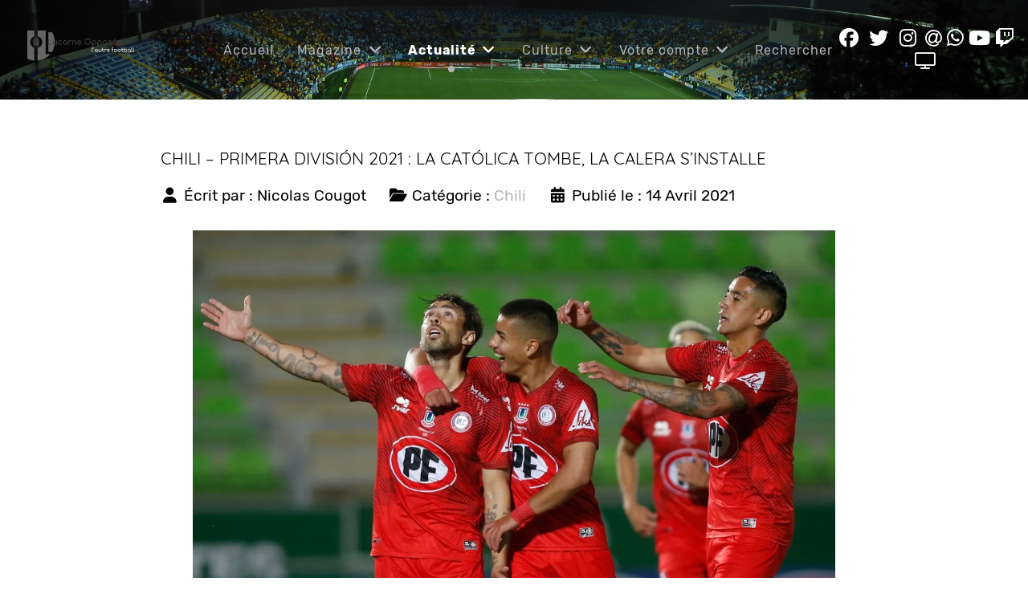

--- FILE ---
content_type: text/html; charset=utf-8
request_url: https://www.lucarne-opposee.fr/index.php/actualite/amerique-du-sud/chili/8397-chili-primera-division-2021-la-catolica-tombe-la-calera-s-installe
body_size: 14900
content:
<!DOCTYPE html>
<html lang="fr-FR" dir="ltr">
        
<head>
    
            <meta name="viewport" content="width=device-width, initial-scale=1.0">
        <meta http-equiv="X-UA-Compatible" content="IE=edge" />
        

        
            
         <meta charset="utf-8">
	<meta name="twitter:card" content="summary_large_image">
	<meta name="twitter:site" content="LucarneOpposee">
	<meta name="twitter:creator" content="LucarneOpposee">
	<meta name="og:title" content="Chili – Primera División 2021 : La Católica tombe, La Calera s’installe">
	<meta name="twitter:title" content="Chili – Primera División 2021 : La Católica tombe, La Calera s’installe">
	<meta name="og:type" content="article">
	<meta name="og:image" content="https://www.lucarne-opposee.fr/images/stories/news/14-04-21/mago.jpg">
	<meta name="twitter:image" content="https://www.lucarne-opposee.fr/images/stories/news/14-04-21/mago.jpg">
	<meta name="og:url" content="https://www.lucarne-opposee.fr/index.php/actualite/amerique-du-sud/chili/8397-chili-primera-division-2021-la-catolica-tombe-la-calera-s-installe">
	<meta name="og:site_name" content="Lucarne Opposée">
	<meta name="og:description" content="Après plus d’un an passé sur son fauteuil de leader, l’Universidad Católica est contrainte de le céder pour au moins une semaine. Pendant ce temps, la première énorme polémique de la saison frappe la U.">
	<meta name="twitter:description" content="Après plus d’un an passé sur son fauteuil de leader, l’Universidad Católica est contrainte de le céder pour au moins une semaine. Pendant ce temps, la première énorme polémique de la saison frappe la U.">
	<meta name="fb:app_id" content="181735910850">
	<meta name="author" content="Nicolas Cougot">
	<meta name="description" content="Après plus d’un an passé sur son fauteuil de leader, l’Universidad Católica est contrainte de le céder pour au moins une semaine. Pendant ce temps, la première énorme polémique de la saison frappe la U.">
	<meta name="generator" content="Joomla! - Open Source Content Management">
	<title>Lucarne Opposée - Chili – Primera División 2021 : La Católica tombe, La Calera s’installe</title>
	<link href="/favicon.ico" rel="icon" type="image/vnd.microsoft.icon">

    <link href="/media/vendor/fontawesome-free/css/fontawesome.min.css?6.7.2" rel="stylesheet">
	<link href="/plugins/content/authorinfobox/src/Assets/Css/authorinfobox.min.css" rel="stylesheet">
	<link href="/media/plg_content_osembed/css/osembed.css?5337810b0c500ace9c4cd745f4b8bcf5" rel="stylesheet">
	<link href="/media/com_hikashop/css/hikashop.css?v=620" rel="stylesheet">
	<link href="/media/gantry5/engines/nucleus/css-compiled/nucleus.css" rel="stylesheet">
	<link href="/templates/rt_manticore/custom/css-compiled/manticore_16.css" rel="stylesheet">
	<link href="/media/gantry5/engines/nucleus/css-compiled/bootstrap5.css" rel="stylesheet">
	<link href="/media/system/css/joomla-fontawesome.min.css" rel="stylesheet">
	<link href="/media/plg_system_debug/css/debug.css" rel="stylesheet">
	<link href="/media/gantry5/assets/css/font-awesome.min.css" rel="stylesheet">
	<link href="/templates/rt_manticore/custom/css-compiled/manticore-joomla_16.css" rel="stylesheet">
	<link href="/templates/rt_manticore/custom/css-compiled/custom_16.css" rel="stylesheet">
	<link href="/media/com_hikashop/css/notify-metro.css?v=620" rel="stylesheet">
	<style>.author_infobox_image_profile{width:15%;} .author_infobox_image_profile img{width:100%;}</style>

    <script type="application/json" class="joomla-script-options new">{"system.paths":{"root":"","rootFull":"https:\/\/www.lucarne-opposee.fr\/","base":"","baseFull":"https:\/\/www.lucarne-opposee.fr\/"},"csrf.token":"7712cacedc5c2ee5c8797e4e447d855f"}</script>
	<script src="/media/system/js/core.min.js?a3d8f8"></script>
	<script src="/media/vendor/jquery/js/jquery.min.js?3.7.1"></script>
	<script src="/media/legacy/js/jquery-noconflict.min.js?504da4"></script>
	<script src="/media/plg_content_osembed/js/osembed.min.js?5337810b0c500ace9c4cd745f4b8bcf5"></script>
	<script src="/media/com_hikashop/js/hikashop.js?v=620"></script>
	<script src="https://code.jquery.com/ui/1.11.4/jquery-ui.min.js"></script>
	<script src="/media/com_hikashop/js/notify.min.js?v=620"></script>
	<script src="/plugins/hikashop/cartnotify/media/notify.js"></script>
	<script type="application/ld+json">{"@context":"https://schema.org","@graph":[{"@type":"Organization","@id":"https://www.lucarne-opposee.fr/#/schema/Organization/base","name":"Lucarne Opposée","url":"https://www.lucarne-opposee.fr/"},{"@type":"WebSite","@id":"https://www.lucarne-opposee.fr/#/schema/WebSite/base","url":"https://www.lucarne-opposee.fr/","name":"Lucarne Opposée","publisher":{"@id":"https://www.lucarne-opposee.fr/#/schema/Organization/base"}},{"@type":"WebPage","@id":"https://www.lucarne-opposee.fr/#/schema/WebPage/base","url":"https://www.lucarne-opposee.fr/index.php/actualite/amerique-du-sud/chili/8397-chili-primera-division-2021-la-catolica-tombe-la-calera-s-installe","name":"Lucarne Opposée - Chili – Primera División 2021 : La Católica tombe, La Calera s’installe","description":"Après plus d’un an passé sur son fauteuil de leader, l’Universidad Católica est contrainte de le céder pour au moins une semaine. Pendant ce temps, la première énorme polémique de la saison frappe la U.","isPartOf":{"@id":"https://www.lucarne-opposee.fr/#/schema/WebSite/base"},"about":{"@id":"https://www.lucarne-opposee.fr/#/schema/Organization/base"},"inLanguage":"fr-FR"},{"@type":"Article","@id":"https://www.lucarne-opposee.fr/#/schema/com_content/article/8397","name":"Chili – Primera División 2021 : La Católica tombe, La Calera s’installe","headline":"Chili – Primera División 2021 : La Católica tombe, La Calera s’installe","inLanguage":"fr-FR","author":{"@type":"Person","name":"Nicolas Cougot"},"thumbnailUrl":"images/stories/news/14-04-21/mago.jpg","image":"images/stories/news/14-04-21/mago.jpg","articleSection":"Chili","dateCreated":"2021-04-14T15:52:31+00:00","isPartOf":{"@id":"https://www.lucarne-opposee.fr/#/schema/WebPage/base"}}]}</script>
	<script>
jQuery.notify.defaults({"arrowShow":false,"globalPosition":"top right","elementPosition":"top right","clickToHide":true,"autoHideDelay":5000,"autoHide":true});
window.cartNotifyParams = {"reference":"global","img_url":"\/media\/com_hikashop\/images\/icons\/icon-32-newproduct.png","redirect_url":"","redirect_delay":4000,"hide_delay":5000,"title":"Produit ajout\u00e9 au panier","text":"Produit ajout\u00e9 avec succ\u00e8s au panier","wishlist_title":"Produit ajout\u00e9 \u00e0 la liste de souhaits","wishlist_text":"Le produit a \u00e9t\u00e9 ajout\u00e9 \u00e0 la liste de souhaits","list_title":"Produits ajout\u00e9s au panier","list_text":"Produits ajout\u00e9s au panier avec succ\u00e8s","list_wishlist_title":"Produits ajout\u00e9s \u00e0 la liste de souhaits","list_wishlist_text":"Produits ajout\u00e9s \u00e0 la liste de souhaits avec succ\u00e8s","err_title":"Ajout du produit au panier impossible","err_text":"Ajout du produit au panier impossible","err_wishlist_title":"Ajout du produit \u00e0 la liste de souhaits impossible","err_wishlist_text":"Ajout du produit \u00e0 la liste de souhaits impossible"};
</script>

    
                

<!-- BEGIN Advanced Google Analytics - http://deconf.com/advanced-google-analytics-joomla/ -->

<script async src="https://www.googletagmanager.com/gtag/js?id=G-J08N12Y1JR"></script>
<script>
  window.dataLayer = window.dataLayer || [];
  function gtag(){dataLayer.push(arguments);}
  gtag('js', new Date());
  gtag('config', 'G-J08N12Y1JR', {
  'custom_map': {'dimension1':'aiwp_dim_1','dimension2':'aiwp_dim_2','dimension3':'aiwp_dim_3'}
  });
  gtag('event', 'aiwp_dimensions', {'aiwp_dim_1':'Nicolas Cougot','aiwp_dim_2':'Chili','aiwp_dim_3':'2021'});

  if (window.performance) {
    var timeSincePageLoad = Math.round(performance.now());
    gtag('event', 'timing_complete', {
      'name': 'load',
      'value': timeSincePageLoad,
      'event_category': 'JS Dependencies'
    });
  }
</script>
<!-- END Advanced Google Analytics -->


</head>

    <body class="gantry site com_content view-article layout-blog no-task dir-ltr itemid-674 outline-16 g-offcanvas-left g-default g-style-preset1">
        
                    

        <div id="g-offcanvas"  data-g-offcanvas-swipe="0" data-g-offcanvas-css3="1">
                        <div class="g-grid">                        

        <div class="g-block size-100">
             <div id="mobile-menu-2576-particle" class="g-content g-particle">            <div id="g-mobilemenu-container" data-g-menu-breakpoint="51rem"></div>
            </div>
        </div>
            </div>
    </div>
        <div id="g-page-surround">
            <div class="g-offcanvas-hide g-offcanvas-toggle" role="navigation" data-offcanvas-toggle aria-controls="g-offcanvas" aria-expanded="false"><i class="fa fa-fw fa-bars"></i></div>                        

                                
                <section id="g-top">
                <div class="g-container">                                <div class="g-grid">                        

        <div class="g-block size-100">
             <div class="g-system-messages">
                                            <div id="system-message-container">
    </div>

            
    </div>
        </div>
            </div>
            </div>
        
    </section>
        
                <section id="g-navigation">
                                        <div class="g-grid">                        

        <div class="g-block size-20">
             <div id="logo-2704-particle" class="g-content g-particle">            <a href="/" class="g-logo g-logo-manticore" target="_self" title="" rel="home">
    
            <img src="/images/logo2020.png" alt="" />
    
            </a>
            </div>
        </div>
                    

        <div class="g-block size-60 center nopaddingleft nopaddingright">
             <div id="menu-2872-particle" class="g-content g-particle">            <nav class="g-main-nav" data-g-hover-expand="true">
        <ul class="g-toplevel">
                                                                                                                
        
                
        
                
        
        <li class="g-menu-item g-menu-item-type-component g-menu-item-1722 g-standard  ">
                            <a class="g-menu-item-container" href="/index.php">
                                                                <span class="g-menu-item-content">
                                    <span class="g-menu-item-title">Accueil</span>
            
                    </span>
                                                </a>
                                </li>
    
                                                                                                
        
                
        
                
        
        <li class="g-menu-item g-menu-item-type-component g-menu-item-816 g-parent g-standard g-menu-item-link-parent ">
                            <a class="g-menu-item-container" href="/index.php/hikashop-menu-for-products-listing">
                                                                <span class="g-menu-item-content">
                                    <span class="g-menu-item-title">Magazine</span>
            
                    </span>
                    <span class="g-menu-parent-indicator" data-g-menuparent=""></span>                            </a>
                                                                            <ul class="g-dropdown g-inactive g-fade g-dropdown-right">
            <li class="g-dropdown-column">
                        <div class="g-grid">
                        <div class="g-block size-100">
            <ul class="g-sublevel">
                <li class="g-level-1 g-go-back">
                    <a class="g-menu-item-container" href="#" data-g-menuparent=""><span>Back</span></a>
                </li>
                                                                                                                    
        
                
        
                
        
        <li class="g-menu-item g-menu-item-type-component g-menu-item-1254  ">
                            <a class="g-menu-item-container" href="/index.php/hikashop-menu-for-products-listing/les-magazines">
                                                                <span class="g-menu-item-content">
                                    <span class="g-menu-item-title">Les magazines</span>
            
                    </span>
                                                </a>
                                </li>
    
                                                                                                
        
                
        
                
        
        <li class="g-menu-item g-menu-item-type-component g-menu-item-829  ">
                            <a class="g-menu-item-container" href="/index.php/hikashop-menu-for-products-listing/panier/checkout">
                                                                <span class="g-menu-item-content">
                                    <span class="g-menu-item-title">Panier</span>
            
                    </span>
                                                </a>
                                </li>
    
                                                                                                
        
                
        
                
        
        <li class="g-menu-item g-menu-item-type-component g-menu-item-830  ">
                            <a class="g-menu-item-container" href="/index.php/hikashop-menu-for-products-listing/mes-achats">
                                                                <span class="g-menu-item-content">
                                    <span class="g-menu-item-title">Mes achats</span>
            
                    </span>
                                                </a>
                                </li>
    
                                                                                                
        
                
        
                
        
        <li class="g-menu-item g-menu-item-type-component g-menu-item-832  ">
                            <a class="g-menu-item-container" href="/index.php/hikashop-menu-for-products-listing/espace-telechargement">
                                                                <span class="g-menu-item-content">
                                    <span class="g-menu-item-title">Espace client</span>
            
                    </span>
                                                </a>
                                </li>
    
    
            </ul>
        </div>
            </div>

            </li>
        </ul>
            </li>
    
                                                                                                
        
                
        
                
        
        <li class="g-menu-item g-menu-item-type-url g-menu-item-663 g-parent active g-standard g-menu-item-link-parent ">
                            <a class="g-menu-item-container" href="#">
                                                                <span class="g-menu-item-content">
                                    <span class="g-menu-item-title">Actualité</span>
            
                    </span>
                    <span class="g-menu-parent-indicator" data-g-menuparent=""></span>                            </a>
                                                                            <ul class="g-dropdown g-inactive g-fade g-dropdown-right">
            <li class="g-dropdown-column">
                        <div class="g-grid">
                        <div class="g-block size-100">
            <ul class="g-sublevel">
                <li class="g-level-1 g-go-back">
                    <a class="g-menu-item-container" href="#" data-g-menuparent=""><span>Back</span></a>
                </li>
                                                                                                                    
        
                
        
                
        
        <li class="g-menu-item g-menu-item-type-component g-menu-item-729  ">
                            <a class="g-menu-item-container" href="/index.php/actualite/exp">
                                                                <span class="g-menu-item-content">
                                    <span class="g-menu-item-title">Express</span>
            
                    </span>
                                                </a>
                                </li>
    
                                                                                                
        
                
        
                
        
        <li class="g-menu-item g-menu-item-type-component g-menu-item-685 g-parent g-menu-item-link-parent ">
                            <a class="g-menu-item-container" href="/index.php/actualite/afrique">
                                                                <span class="g-menu-item-content">
                                    <span class="g-menu-item-title">Afrique</span>
            
                    </span>
                    <span class="g-menu-parent-indicator" data-g-menuparent=""></span>                            </a>
                                                                            <ul class="g-dropdown g-inactive g-fade g-dropdown-right">
            <li class="g-dropdown-column">
                        <div class="g-grid">
                        <div class="g-block size-100">
            <ul class="g-sublevel">
                <li class="g-level-2 g-go-back">
                    <a class="g-menu-item-container" href="#" data-g-menuparent=""><span>Back</span></a>
                </li>
                                                                                                                    
        
                
        
                
        
        <li class="g-menu-item g-menu-item-type-component g-menu-item-995  ">
                            <a class="g-menu-item-container" href="/index.php/actualite/afrique/can-2019">
                                                                <span class="g-menu-item-content">
                                    <span class="g-menu-item-title">CAN 2019</span>
            
                    </span>
                                                </a>
                                </li>
    
                                                                                                
        
                
        
                
        
        <li class="g-menu-item g-menu-item-type-component g-menu-item-1516  ">
                            <a class="g-menu-item-container" href="/index.php/actualite/afrique/can-2021">
                                                                <span class="g-menu-item-content">
                                    <span class="g-menu-item-title">CAN 2021</span>
            
                    </span>
                                                </a>
                                </li>
    
                                                                                                
        
                
        
                
        
        <li class="g-menu-item g-menu-item-type-component g-menu-item-2123  ">
                            <a class="g-menu-item-container" href="/index.php/actualite/afrique/can-2023">
                                                                <span class="g-menu-item-content">
                                    <span class="g-menu-item-title">CAN 2023</span>
            
                    </span>
                                                </a>
                                </li>
    
                                                                                                
        
                
        
                
        
        <li class="g-menu-item g-menu-item-type-heading g-menu-item-2124 g-parent  ">
                            <div class="g-menu-item-container" data-g-menuparent="">                                                                            <span class="g-nav-header g-menu-item-content">            <span class="g-menu-item-title">Archives</span>
            </span>
                                        <span class="g-menu-parent-indicator"></span>                            </div>                                                                <ul class="g-dropdown g-inactive g-fade g-dropdown-right">
            <li class="g-dropdown-column">
                        <div class="g-grid">
                        <div class="g-block size-100">
            <ul class="g-sublevel">
                <li class="g-level-3 g-go-back">
                    <a class="g-menu-item-container" href="#" data-g-menuparent=""><span>Back</span></a>
                </li>
                                                                                                                    
        
                
        
                
        
        <li class="g-menu-item g-menu-item-type-component g-menu-item-2149  ">
                            <a class="g-menu-item-container" href="/index.php/actualite/afrique/archives/au-coeur-de-lafrique">
                                                                <span class="g-menu-item-content">
                                    <span class="g-menu-item-title">Au cœur de l&#039;Afrique</span>
            
                    </span>
                                                </a>
                                </li>
    
    
            </ul>
        </div>
            </div>

            </li>
        </ul>
            </li>
    
    
            </ul>
        </div>
            </div>

            </li>
        </ul>
            </li>
    
                                                                                                
        
                
        
                
        
        <li class="g-menu-item g-menu-item-type-component g-menu-item-681 g-parent g-menu-item-link-parent ">
                            <a class="g-menu-item-container" href="/index.php/actualite/amerique-du-nord">
                                                                <span class="g-menu-item-content">
                                    <span class="g-menu-item-title">Amérique du Nord</span>
            
                    </span>
                    <span class="g-menu-parent-indicator" data-g-menuparent=""></span>                            </a>
                                                                            <ul class="g-dropdown g-inactive g-fade g-dropdown-right">
            <li class="g-dropdown-column">
                        <div class="g-grid">
                        <div class="g-block size-100">
            <ul class="g-sublevel">
                <li class="g-level-2 g-go-back">
                    <a class="g-menu-item-container" href="#" data-g-menuparent=""><span>Back</span></a>
                </li>
                                                                                                                    
        
                
        
                
        
        <li class="g-menu-item g-menu-item-type-component g-menu-item-683  ">
                            <a class="g-menu-item-container" href="/index.php/actualite/amerique-du-nord/mexique">
                                                                <span class="g-menu-item-content">
                                    <span class="g-menu-item-title">Mexique</span>
            
                    </span>
                                                </a>
                                </li>
    
                                                                                                
        
                
        
                
        
        <li class="g-menu-item g-menu-item-type-component g-menu-item-684  ">
                            <a class="g-menu-item-container" href="/index.php/actualite/amerique-du-nord/mls">
                                                                <span class="g-menu-item-content">
                                    <span class="g-menu-item-title">MLS</span>
            
                    </span>
                                                </a>
                                </li>
    
                                                                                                
        
                
        
                
        
        <li class="g-menu-item g-menu-item-type-url g-menu-item-997 g-parent g-menu-item-link-parent ">
                            <a class="g-menu-item-container" href="http://lucarne-opposee.fr">
                                                                <span class="g-menu-item-content">
                                    <span class="g-menu-item-title">Archives</span>
            
                    </span>
                    <span class="g-menu-parent-indicator" data-g-menuparent=""></span>                            </a>
                                                                            <ul class="g-dropdown g-inactive g-fade g-dropdown-right">
            <li class="g-dropdown-column">
                        <div class="g-grid">
                        <div class="g-block size-100">
            <ul class="g-sublevel">
                <li class="g-level-3 g-go-back">
                    <a class="g-menu-item-container" href="#" data-g-menuparent=""><span>Back</span></a>
                </li>
                                                                                                                    
        
                
        
                
        
        <li class="g-menu-item g-menu-item-type-component g-menu-item-682  ">
                            <a class="g-menu-item-container" href="/index.php/actualite/amerique-du-nord/archives/costa-rica">
                                                                <span class="g-menu-item-content">
                                    <span class="g-menu-item-title">Costa Rica</span>
            
                    </span>
                                                </a>
                                </li>
    
                                                                                                
        
                
        
                
        
        <li class="g-menu-item g-menu-item-type-component g-menu-item-983  ">
                            <a class="g-menu-item-container" href="/index.php/actualite/amerique-du-nord/archives/panama">
                                                                <span class="g-menu-item-content">
                                    <span class="g-menu-item-title">Panamá</span>
            
                    </span>
                                                </a>
                                </li>
    
                                                                                                
        
                
        
                
        
        <li class="g-menu-item g-menu-item-type-component g-menu-item-793  ">
                            <a class="g-menu-item-container" href="/index.php/actualite/amerique-du-nord/archives/gold-cup-2017">
                                                                <span class="g-menu-item-content">
                                    <span class="g-menu-item-title">Gold Cup 2017</span>
            
                    </span>
                                                </a>
                                </li>
    
                                                                                                
        
                
        
                
        
        <li class="g-menu-item g-menu-item-type-component g-menu-item-1108  ">
                            <a class="g-menu-item-container" href="/index.php/actualite/amerique-du-nord/archives/gold-cup-2019">
                                                                <span class="g-menu-item-content">
                                    <span class="g-menu-item-title">Gold Cup 2019</span>
            
                    </span>
                                                </a>
                                </li>
    
                                                                                                
        
                
        
                
        
        <li class="g-menu-item g-menu-item-type-component g-menu-item-1431  ">
                            <a class="g-menu-item-container" href="/index.php/actualite/amerique-du-nord/archives/gold-cup-2021">
                                                                <span class="g-menu-item-content">
                                    <span class="g-menu-item-title">Gold Cup 2021</span>
            
                    </span>
                                                </a>
                                </li>
    
                                                                                                
        
                
        
                
        
        <li class="g-menu-item g-menu-item-type-component g-menu-item-1982  ">
                            <a class="g-menu-item-container" href="/index.php/actualite/amerique-du-nord/archives/gold-cup-2023">
                                                                <span class="g-menu-item-content">
                                    <span class="g-menu-item-title">Gold Cup 2023</span>
            
                    </span>
                                                </a>
                                </li>
    
    
            </ul>
        </div>
            </div>

            </li>
        </ul>
            </li>
    
                                                                                                
        
                
        
                
        
        <li class="g-menu-item g-menu-item-type-component g-menu-item-2369  ">
                            <a class="g-menu-item-container" href="/index.php/actualite/amerique-du-nord/gold-cup-2025">
                                                                <span class="g-menu-item-content">
                                    <span class="g-menu-item-title">Gold Cup 2025</span>
            
                    </span>
                                                </a>
                                </li>
    
    
            </ul>
        </div>
            </div>

            </li>
        </ul>
            </li>
    
                                                                                                
        
                
        
                
        
        <li class="g-menu-item g-menu-item-type-component g-menu-item-664 g-parent active g-menu-item-link-parent ">
                            <a class="g-menu-item-container" href="/index.php/actualite/amerique-du-sud">
                                                                <span class="g-menu-item-content">
                                    <span class="g-menu-item-title">Amérique du Sud</span>
            
                    </span>
                    <span class="g-menu-parent-indicator" data-g-menuparent=""></span>                            </a>
                                                                            <ul class="g-dropdown g-inactive g-fade g-dropdown-right">
            <li class="g-dropdown-column">
                        <div class="g-grid">
                        <div class="g-block size-100">
            <ul class="g-sublevel">
                <li class="g-level-2 g-go-back">
                    <a class="g-menu-item-container" href="#" data-g-menuparent=""><span>Back</span></a>
                </li>
                                                                                                                    
        
                
        
                
        
        <li class="g-menu-item g-menu-item-type-url g-menu-item-1746 g-parent g-menu-item-link-parent ">
                            <a class="g-menu-item-container" href="/index.php/component/content/?view=article&amp;Itemid=1746">
                                                                <span class="g-menu-item-content">
                                    <span class="g-menu-item-title">Archives</span>
            
                    </span>
                    <span class="g-menu-parent-indicator" data-g-menuparent=""></span>                            </a>
                                                                            <ul class="g-dropdown g-inactive g-fade g-dropdown-right">
            <li class="g-dropdown-column">
                        <div class="g-grid">
                        <div class="g-block size-100">
            <ul class="g-sublevel">
                <li class="g-level-3 g-go-back">
                    <a class="g-menu-item-container" href="#" data-g-menuparent=""><span>Back</span></a>
                </li>
                                                                                                                    
        
                
        
                
        
        <li class="g-menu-item g-menu-item-type-heading g-menu-item-1859 g-parent  ">
                            <div class="g-menu-item-container" data-g-menuparent="">                                                                            <span class="g-nav-header g-menu-item-content">            <span class="g-menu-item-title">Copa América</span>
            </span>
                                        <span class="g-menu-parent-indicator"></span>                            </div>                                                                <ul class="g-dropdown g-inactive g-fade g-dropdown-right">
            <li class="g-dropdown-column">
                        <div class="g-grid">
                        <div class="g-block size-100">
            <ul class="g-sublevel">
                <li class="g-level-4 g-go-back">
                    <a class="g-menu-item-container" href="#" data-g-menuparent=""><span>Back</span></a>
                </li>
                                                                                                                    
        
                
        
                
        
        <li class="g-menu-item g-menu-item-type-component g-menu-item-1749  ">
                            <a class="g-menu-item-container" href="/index.php/actualite/amerique-du-sud/archives/copa-america/copa-america-centenario">
                                                                <span class="g-menu-item-content">
                                    <span class="g-menu-item-title">Copa América Centenario</span>
            
                    </span>
                                                </a>
                                </li>
    
                                                                                                
        
                
        
                
        
        <li class="g-menu-item g-menu-item-type-component g-menu-item-1748  ">
                            <a class="g-menu-item-container" href="/index.php/actualite/amerique-du-sud/archives/copa-america/copa-america-2019">
                                                                <span class="g-menu-item-content">
                                    <span class="g-menu-item-title">Copa América 2019</span>
            
                    </span>
                                                </a>
                                </li>
    
                                                                                                
        
                
        
                
        
        <li class="g-menu-item g-menu-item-type-component g-menu-item-1747  ">
                            <a class="g-menu-item-container" href="/index.php/actualite/amerique-du-sud/archives/copa-america/copa-america-2021">
                                                                <span class="g-menu-item-content">
                                    <span class="g-menu-item-title">Copa América 2021</span>
            
                    </span>
                                                </a>
                                </li>
    
    
            </ul>
        </div>
            </div>

            </li>
        </ul>
            </li>
    
                                                                                                
        
                
        
                
        
        <li class="g-menu-item g-menu-item-type-heading g-menu-item-1860 g-parent  ">
                            <div class="g-menu-item-container" data-g-menuparent="">                                                                            <span class="g-nav-header g-menu-item-content">            <span class="g-menu-item-title">Sudamericano U20</span>
            </span>
                                        <span class="g-menu-parent-indicator"></span>                            </div>                                                                <ul class="g-dropdown g-inactive g-fade g-dropdown-right">
            <li class="g-dropdown-column">
                        <div class="g-grid">
                        <div class="g-block size-100">
            <ul class="g-sublevel">
                <li class="g-level-4 g-go-back">
                    <a class="g-menu-item-container" href="#" data-g-menuparent=""><span>Back</span></a>
                </li>
                                                                                                                    
        
                
        
                
        
        <li class="g-menu-item g-menu-item-type-component g-menu-item-1854  ">
                            <a class="g-menu-item-container" href="/index.php/actualite/amerique-du-sud/archives/sudamericano-u20/sudamericano-u20-2011">
                                                                <span class="g-menu-item-content">
                                    <span class="g-menu-item-title">Sudamericano U20 2011</span>
            
                    </span>
                                                </a>
                                </li>
    
                                                                                                
        
                
        
                
        
        <li class="g-menu-item g-menu-item-type-component g-menu-item-1855  ">
                            <a class="g-menu-item-container" href="/index.php/actualite/amerique-du-sud/archives/sudamericano-u20/sudamericano-u20-2013">
                                                                <span class="g-menu-item-content">
                                    <span class="g-menu-item-title">Sudamericano U20 2013</span>
            
                    </span>
                                                </a>
                                </li>
    
                                                                                                
        
                
        
                
        
        <li class="g-menu-item g-menu-item-type-component g-menu-item-1856  ">
                            <a class="g-menu-item-container" href="/index.php/actualite/amerique-du-sud/archives/sudamericano-u20/sudamericano-u20-2015">
                                                                <span class="g-menu-item-content">
                                    <span class="g-menu-item-title">Sudamericano U20 2015</span>
            
                    </span>
                                                </a>
                                </li>
    
                                                                                                
        
                
        
                
        
        <li class="g-menu-item g-menu-item-type-component g-menu-item-1857  ">
                            <a class="g-menu-item-container" href="/index.php/actualite/amerique-du-sud/archives/sudamericano-u20/sudamericano-u20-2017">
                                                                <span class="g-menu-item-content">
                                    <span class="g-menu-item-title">Sudamericano U20 2017</span>
            
                    </span>
                                                </a>
                                </li>
    
                                                                                                
        
                
        
                
        
        <li class="g-menu-item g-menu-item-type-component g-menu-item-1858  ">
                            <a class="g-menu-item-container" href="/index.php/actualite/amerique-du-sud/archives/sudamericano-u20/sudamericano-u20-2019">
                                                                <span class="g-menu-item-content">
                                    <span class="g-menu-item-title">Sudamericano U20 2019</span>
            
                    </span>
                                                </a>
                                </li>
    
                                                                                                
        
                
        
                
        
        <li class="g-menu-item g-menu-item-type-component g-menu-item-1881  ">
                            <a class="g-menu-item-container" href="/index.php/actualite/amerique-du-sud/archives/sudamericano-u20/sudamericano-u20-2023">
                                                                <span class="g-menu-item-content">
                                    <span class="g-menu-item-title">Sudamericano U20 2023</span>
            
                    </span>
                                                </a>
                                </li>
    
    
            </ul>
        </div>
            </div>

            </li>
        </ul>
            </li>
    
    
            </ul>
        </div>
            </div>

            </li>
        </ul>
            </li>
    
                                                                                                
        
                
        
                
        
        <li class="g-menu-item g-menu-item-type-component g-menu-item-665  ">
                            <a class="g-menu-item-container" href="/index.php/actualite/amerique-du-sud/argentine">
                                                                <span class="g-menu-item-content">
                                    <span class="g-menu-item-title">Argentine</span>
            
                    </span>
                                                </a>
                                </li>
    
                                                                                                
        
                
        
                
        
        <li class="g-menu-item g-menu-item-type-component g-menu-item-672  ">
                            <a class="g-menu-item-container" href="/index.php/actualite/amerique-du-sud/bolivie">
                                                                <span class="g-menu-item-content">
                                    <span class="g-menu-item-title">Bolivie</span>
            
                    </span>
                                                </a>
                                </li>
    
                                                                                                
        
                
        
                
        
        <li class="g-menu-item g-menu-item-type-component g-menu-item-673  ">
                            <a class="g-menu-item-container" href="/index.php/actualite/amerique-du-sud/bresil">
                                                                <span class="g-menu-item-content">
                                    <span class="g-menu-item-title">Brésil</span>
            
                    </span>
                                                </a>
                                </li>
    
                                                                                                
        
                
        
                
        
        <li class="g-menu-item g-menu-item-type-component g-menu-item-674 active  ">
                            <a class="g-menu-item-container" href="/index.php/actualite/amerique-du-sud/chili">
                                                                <span class="g-menu-item-content">
                                    <span class="g-menu-item-title">Chili</span>
            
                    </span>
                                                </a>
                                </li>
    
                                                                                                
        
                
        
                
        
        <li class="g-menu-item g-menu-item-type-component g-menu-item-675  ">
                            <a class="g-menu-item-container" href="/index.php/actualite/amerique-du-sud/colombie">
                                                                <span class="g-menu-item-content">
                                    <span class="g-menu-item-title">Colombie</span>
            
                    </span>
                                                </a>
                                </li>
    
                                                                                                
        
                
        
                
        
        <li class="g-menu-item g-menu-item-type-component g-menu-item-676  ">
                            <a class="g-menu-item-container" href="/index.php/actualite/amerique-du-sud/equateur">
                                                                <span class="g-menu-item-content">
                                    <span class="g-menu-item-title">Équateur</span>
            
                    </span>
                                                </a>
                                </li>
    
                                                                                                
        
                
        
                
        
        <li class="g-menu-item g-menu-item-type-component g-menu-item-677  ">
                            <a class="g-menu-item-container" href="/index.php/actualite/amerique-du-sud/paraguay">
                                                                <span class="g-menu-item-content">
                                    <span class="g-menu-item-title">Paraguay</span>
            
                    </span>
                                                </a>
                                </li>
    
                                                                                                
        
                
        
                
        
        <li class="g-menu-item g-menu-item-type-component g-menu-item-678  ">
                            <a class="g-menu-item-container" href="/index.php/actualite/amerique-du-sud/perou">
                                                                <span class="g-menu-item-content">
                                    <span class="g-menu-item-title">Pérou</span>
            
                    </span>
                                                </a>
                                </li>
    
                                                                                                
        
                
        
                
        
        <li class="g-menu-item g-menu-item-type-component g-menu-item-679  ">
                            <a class="g-menu-item-container" href="/index.php/actualite/amerique-du-sud/uruguay">
                                                                <span class="g-menu-item-content">
                                    <span class="g-menu-item-title">Uruguay</span>
            
                    </span>
                                                </a>
                                </li>
    
                                                                                                
        
                
        
                
        
        <li class="g-menu-item g-menu-item-type-component g-menu-item-680  ">
                            <a class="g-menu-item-container" href="/index.php/actualite/amerique-du-sud/venezuela">
                                                                <span class="g-menu-item-content">
                                    <span class="g-menu-item-title">Venezuela</span>
            
                    </span>
                                                </a>
                                </li>
    
                                                                                                
        
                
        
                
        
        <li class="g-menu-item g-menu-item-type-component g-menu-item-1741  ">
                            <a class="g-menu-item-container" href="/index.php/actualite/amerique-du-sud/copa-libertadores">
                                                                <span class="g-menu-item-content">
                                    <span class="g-menu-item-title">Copa Libertadores</span>
            
                    </span>
                                                </a>
                                </li>
    
                                                                                                
        
                
        
                
        
        <li class="g-menu-item g-menu-item-type-component g-menu-item-2104  ">
                            <a class="g-menu-item-container" href="/index.php/actualite/amerique-du-sud/copa-america-2024">
                                                                <span class="g-menu-item-content">
                                    <span class="g-menu-item-title">Copa América 2024</span>
            
                    </span>
                                                </a>
                                </li>
    
                                                                                                
        
                
        
                
        
        <li class="g-menu-item g-menu-item-type-component g-menu-item-2333  ">
                            <a class="g-menu-item-container" href="/index.php/actualite/amerique-du-sud/sudamericano-u20-2025">
                                                                <span class="g-menu-item-content">
                                    <span class="g-menu-item-title">Sudamericano U20 2025</span>
            
                    </span>
                                                </a>
                                </li>
    
    
            </ul>
        </div>
            </div>

            </li>
        </ul>
            </li>
    
                                                                                                
        
                
        
                
        
        <li class="g-menu-item g-menu-item-type-component g-menu-item-1737 g-parent g-menu-item-link-parent ">
                            <a class="g-menu-item-container" href="/index.php/actualite/afc">
                                                                <span class="g-menu-item-content">
                                    <span class="g-menu-item-title">Asie</span>
            
                    </span>
                    <span class="g-menu-parent-indicator" data-g-menuparent=""></span>                            </a>
                                                                            <ul class="g-dropdown g-inactive g-fade g-dropdown-right">
            <li class="g-dropdown-column">
                        <div class="g-grid">
                        <div class="g-block size-100">
            <ul class="g-sublevel">
                <li class="g-level-2 g-go-back">
                    <a class="g-menu-item-container" href="#" data-g-menuparent=""><span>Back</span></a>
                </li>
                                                                                                                    
        
                
        
                
        
        <li class="g-menu-item g-menu-item-type-component g-menu-item-2017  ">
                            <a class="g-menu-item-container" href="/index.php/actualite/afc/arabie-saoudite">
                                                                <span class="g-menu-item-content">
                                    <span class="g-menu-item-title">Arabie saoudite</span>
            
                    </span>
                                                </a>
                                </li>
    
                                                                                                
        
                
        
                
        
        <li class="g-menu-item g-menu-item-type-component g-menu-item-1742  ">
                            <a class="g-menu-item-container" href="/index.php/actualite/afc/australie">
                                                                <span class="g-menu-item-content">
                                    <span class="g-menu-item-title">Australie</span>
            
                    </span>
                                                </a>
                                </li>
    
                                                                                                
        
                
        
                
        
        <li class="g-menu-item g-menu-item-type-component g-menu-item-2126  ">
                            <a class="g-menu-item-container" href="/index.php/actualite/afc/chine">
                                                                <span class="g-menu-item-content">
                                    <span class="g-menu-item-title">Chine</span>
            
                    </span>
                                                </a>
                                </li>
    
                                                                                                
        
                
        
                
        
        <li class="g-menu-item g-menu-item-type-component g-menu-item-1743  ">
                            <a class="g-menu-item-container" href="/index.php/actualite/afc/coree-du-sud">
                                                                <span class="g-menu-item-content">
                                    <span class="g-menu-item-title">Corée du Sud</span>
            
                    </span>
                                                </a>
                                </li>
    
                                                                                                
        
                
        
                
        
        <li class="g-menu-item g-menu-item-type-component g-menu-item-1744  ">
                            <a class="g-menu-item-container" href="/index.php/actualite/afc/japon">
                                                                <span class="g-menu-item-content">
                                    <span class="g-menu-item-title">Japon</span>
            
                    </span>
                                                </a>
                                </li>
    
                                                                                                
        
                
        
                
        
        <li class="g-menu-item g-menu-item-type-url g-menu-item-1754 g-parent g-menu-item-link-parent ">
                            <a class="g-menu-item-container" href="https://lucarne-opposee.fr">
                                                                <span class="g-menu-item-content">
                                    <span class="g-menu-item-title">Archives</span>
            
                    </span>
                    <span class="g-menu-parent-indicator" data-g-menuparent=""></span>                            </a>
                                                                            <ul class="g-dropdown g-inactive g-fade g-dropdown-right">
            <li class="g-dropdown-column">
                        <div class="g-grid">
                        <div class="g-block size-100">
            <ul class="g-sublevel">
                <li class="g-level-3 g-go-back">
                    <a class="g-menu-item-container" href="#" data-g-menuparent=""><span>Back</span></a>
                </li>
                                                                                                                    
        
                
        
                
        
        <li class="g-menu-item g-menu-item-type-component g-menu-item-1750  ">
                            <a class="g-menu-item-container" href="/index.php/actualite/afc/archives/coupa-dasie-2019">
                                                                <span class="g-menu-item-content">
                                    <span class="g-menu-item-title">Coupe d&#039;Asie 2019</span>
            
                    </span>
                                                </a>
                                </li>
    
                                                                                                
        
                
        
                
        
        <li class="g-menu-item g-menu-item-type-component g-menu-item-2117  ">
                            <a class="g-menu-item-container" href="/index.php/actualite/afc/archives/coupe-dasie-2023">
                                                                <span class="g-menu-item-content">
                                    <span class="g-menu-item-title">Coupe d&#039;Asie 2023</span>
            
                    </span>
                                                </a>
                                </li>
    
                                                                                                
        
                
        
                
        
        <li class="g-menu-item g-menu-item-type-component g-menu-item-1853  ">
                            <a class="g-menu-item-container" href="/index.php/actualite/afc/archives/thailande">
                                                                <span class="g-menu-item-content">
                                    <span class="g-menu-item-title">Thailande</span>
            
                    </span>
                                                </a>
                                </li>
    
                                                                                                
        
                
        
                
        
        <li class="g-menu-item g-menu-item-type-component g-menu-item-1751  ">
                            <a class="g-menu-item-container" href="/index.php/actualite/afc/archives/waff-championship-2019">
                                                                <span class="g-menu-item-content">
                                    <span class="g-menu-item-title">WAFF Championship 2019</span>
            
                    </span>
                                                </a>
                                </li>
    
    
            </ul>
        </div>
            </div>

            </li>
        </ul>
            </li>
    
    
            </ul>
        </div>
            </div>

            </li>
        </ul>
            </li>
    
                                                                                                
        
                
        
                
        
        <li class="g-menu-item g-menu-item-type-component g-menu-item-1739 g-parent g-menu-item-link-parent ">
                            <a class="g-menu-item-container" href="/index.php/actualite/reste-du-monde">
                                                                <span class="g-menu-item-content">
                                    <span class="g-menu-item-title">Reste du monde</span>
            
                    </span>
                    <span class="g-menu-parent-indicator" data-g-menuparent=""></span>                            </a>
                                                                            <ul class="g-dropdown g-inactive g-fade g-dropdown-right">
            <li class="g-dropdown-column">
                        <div class="g-grid">
                        <div class="g-block size-100">
            <ul class="g-sublevel">
                <li class="g-level-2 g-go-back">
                    <a class="g-menu-item-container" href="#" data-g-menuparent=""><span>Back</span></a>
                </li>
                                                                                                                    
        
                
        
                
        
        <li class="g-menu-item g-menu-item-type-url g-menu-item-1755 g-parent g-menu-item-link-parent ">
                            <a class="g-menu-item-container" href="https://lucarne-opposee.fr">
                                                                <span class="g-menu-item-content">
                                    <span class="g-menu-item-title">Archives</span>
            
                    </span>
                    <span class="g-menu-parent-indicator" data-g-menuparent=""></span>                            </a>
                                                                            <ul class="g-dropdown g-inactive g-fade g-dropdown-right">
            <li class="g-dropdown-column">
                        <div class="g-grid">
                        <div class="g-block size-100">
            <ul class="g-sublevel">
                <li class="g-level-3 g-go-back">
                    <a class="g-menu-item-container" href="#" data-g-menuparent=""><span>Back</span></a>
                </li>
                                                                                                                    
        
                
        
                
        
        <li class="g-menu-item g-menu-item-type-component g-menu-item-1148  ">
                            <a class="g-menu-item-container" href="/index.php/actualite/reste-du-monde/archives/coupe-du-monde-2022">
                                                                <span class="g-menu-item-content">
                                    <span class="g-menu-item-title">Coupe du Monde 2022</span>
            
                    </span>
                                                </a>
                                </li>
    
                                                                                                
        
                
        
                
        
        <li class="g-menu-item g-menu-item-type-heading g-menu-item-1765 g-parent  ">
                            <div class="g-menu-item-container" data-g-menuparent="">                                                                            <span class="g-nav-header g-menu-item-content">            <span class="g-menu-item-title">Coupe du Monde des Clubs</span>
            </span>
                                        <span class="g-menu-parent-indicator"></span>                            </div>                                                                <ul class="g-dropdown g-inactive g-fade g-dropdown-right">
            <li class="g-dropdown-column">
                        <div class="g-grid">
                        <div class="g-block size-100">
            <ul class="g-sublevel">
                <li class="g-level-4 g-go-back">
                    <a class="g-menu-item-container" href="#" data-g-menuparent=""><span>Back</span></a>
                </li>
                                                                                                                    
        
                
        
                
        
        <li class="g-menu-item g-menu-item-type-component g-menu-item-1758  ">
                            <a class="g-menu-item-container" href="/index.php/actualite/reste-du-monde/archives/coupe-du-monde-des-clubs/coupe-du-monde-des-clubs-2013">
                                                                <span class="g-menu-item-content">
                                    <span class="g-menu-item-title">2013</span>
            
                    </span>
                                                </a>
                                </li>
    
                                                                                                
        
                
        
                
        
        <li class="g-menu-item g-menu-item-type-component g-menu-item-1761  ">
                            <a class="g-menu-item-container" href="/index.php/actualite/reste-du-monde/archives/coupe-du-monde-des-clubs/coupe-du-monde-des-clubs-2014">
                                                                <span class="g-menu-item-content">
                                    <span class="g-menu-item-title">2014</span>
            
                    </span>
                                                </a>
                                </li>
    
                                                                                                
        
                
        
                
        
        <li class="g-menu-item g-menu-item-type-component g-menu-item-1757  ">
                            <a class="g-menu-item-container" href="/index.php/actualite/reste-du-monde/archives/coupe-du-monde-des-clubs/coupe-du-monde-des-clubs-2015">
                                                                <span class="g-menu-item-content">
                                    <span class="g-menu-item-title">2015</span>
            
                    </span>
                                                </a>
                                </li>
    
                                                                                                
        
                
        
                
        
        <li class="g-menu-item g-menu-item-type-component g-menu-item-1756  ">
                            <a class="g-menu-item-container" href="/index.php/actualite/reste-du-monde/archives/coupe-du-monde-des-clubs/coupe-du-monde-des-clubs-2016">
                                                                <span class="g-menu-item-content">
                                    <span class="g-menu-item-title">2016</span>
            
                    </span>
                                                </a>
                                </li>
    
                                                                                                
        
                
        
                
        
        <li class="g-menu-item g-menu-item-type-component g-menu-item-1759  ">
                            <a class="g-menu-item-container" href="/index.php/actualite/reste-du-monde/archives/coupe-du-monde-des-clubs/coupe-du-monde-des-clubs-2017">
                                                                <span class="g-menu-item-content">
                                    <span class="g-menu-item-title">2017</span>
            
                    </span>
                                                </a>
                                </li>
    
                                                                                                
        
                
        
                
        
        <li class="g-menu-item g-menu-item-type-component g-menu-item-1760  ">
                            <a class="g-menu-item-container" href="/index.php/actualite/reste-du-monde/archives/coupe-du-monde-des-clubs/coupe-du-monde-des-clubs-2018">
                                                                <span class="g-menu-item-content">
                                    <span class="g-menu-item-title">2018</span>
            
                    </span>
                                                </a>
                                </li>
    
                                                                                                
        
                
        
                
        
        <li class="g-menu-item g-menu-item-type-component g-menu-item-1762  ">
                            <a class="g-menu-item-container" href="/index.php/actualite/reste-du-monde/archives/coupe-du-monde-des-clubs/coupe-du-monde-des-clubs-2019">
                                                                <span class="g-menu-item-content">
                                    <span class="g-menu-item-title">2019</span>
            
                    </span>
                                                </a>
                                </li>
    
                                                                                                
        
                
        
                
        
        <li class="g-menu-item g-menu-item-type-component g-menu-item-1763  ">
                            <a class="g-menu-item-container" href="/index.php/actualite/reste-du-monde/archives/coupe-du-monde-des-clubs/coupe-du-monde-des-clubs-2020">
                                                                <span class="g-menu-item-content">
                                    <span class="g-menu-item-title">2020</span>
            
                    </span>
                                                </a>
                                </li>
    
                                                                                                
        
                
        
                
        
        <li class="g-menu-item g-menu-item-type-component g-menu-item-1764  ">
                            <a class="g-menu-item-container" href="/index.php/actualite/reste-du-monde/archives/coupe-du-monde-des-clubs/coupe-du-monde-des-clubs-2021">
                                                                <span class="g-menu-item-content">
                                    <span class="g-menu-item-title">2021</span>
            
                    </span>
                                                </a>
                                </li>
    
                                                                                                
        
                
        
                
        
        <li class="g-menu-item g-menu-item-type-component g-menu-item-2105  ">
                            <a class="g-menu-item-container" href="/index.php/actualite/reste-du-monde/archives/coupe-du-monde-des-clubs/2021">
                                                                <span class="g-menu-item-content">
                                    <span class="g-menu-item-title">2021</span>
            
                    </span>
                                                </a>
                                </li>
    
                                                                                                
        
                
        
                
        
        <li class="g-menu-item g-menu-item-type-component g-menu-item-1899  ">
                            <a class="g-menu-item-container" href="/index.php/actualite/reste-du-monde/archives/coupe-du-monde-des-clubs/2022">
                                                                <span class="g-menu-item-content">
                                    <span class="g-menu-item-title">2022</span>
            
                    </span>
                                                </a>
                                </li>
    
                                                                                                
        
                
        
                
        
        <li class="g-menu-item g-menu-item-type-component g-menu-item-2106  ">
                            <a class="g-menu-item-container" href="/index.php/actualite/reste-du-monde/archives/coupe-du-monde-des-clubs/coupe-du-monde-des-clubs-2023">
                                                                <span class="g-menu-item-content">
                                    <span class="g-menu-item-title">2023</span>
            
                    </span>
                                                </a>
                                </li>
    
    
            </ul>
        </div>
            </div>

            </li>
        </ul>
            </li>
    
                                                                                                
        
                
        
                
        
        <li class="g-menu-item g-menu-item-type-component g-menu-item-1959  ">
                            <a class="g-menu-item-container" href="/index.php/actualite/reste-du-monde/archives/coupe-du-monde-u20-2023">
                                                                <span class="g-menu-item-content">
                                    <span class="g-menu-item-title">Coupe du Monde U20 2023</span>
            
                    </span>
                                                </a>
                                </li>
    
    
            </ul>
        </div>
            </div>

            </li>
        </ul>
            </li>
    
                                                                                                
        
                
        
                
        
        <li class="g-menu-item g-menu-item-type-component g-menu-item-2024  ">
                            <a class="g-menu-item-container" href="/index.php/actualite/reste-du-monde/coupe-du-monde-2026">
                                                                <span class="g-menu-item-content">
                                    <span class="g-menu-item-title">Coupe du Monde 2026</span>
            
                    </span>
                                                </a>
                                </li>
    
                                                                                                
        
                
        
                
        
        <li class="g-menu-item g-menu-item-type-component g-menu-item-1958  ">
                            <a class="g-menu-item-container" href="/index.php/actualite/reste-du-monde/oceanie">
                                                                <span class="g-menu-item-content">
                                    <span class="g-menu-item-title">Océanie</span>
            
                    </span>
                                                </a>
                                </li>
    
                                                                                                
        
                
        
                
        
        <li class="g-menu-item g-menu-item-type-component g-menu-item-1745  ">
                            <a class="g-menu-item-container" href="/index.php/actualite/reste-du-monde/tournoi-maurice-revello">
                                                                <span class="g-menu-item-content">
                                    <span class="g-menu-item-title">Tournoi Maurice Revello</span>
            
                    </span>
                                                </a>
                                </li>
    
                                                                                                
        
                
        
                
        
        <li class="g-menu-item g-menu-item-type-component g-menu-item-2125 g-parent g-menu-item-link-parent ">
                            <a class="g-menu-item-container" href="/index.php/actualite/reste-du-monde/jeux-olympiques-2024">
                                                                <span class="g-menu-item-content">
                                    <span class="g-menu-item-title">Jeux Olympiques 2024</span>
            
                    </span>
                    <span class="g-menu-parent-indicator" data-g-menuparent=""></span>                            </a>
                                                                            <ul class="g-dropdown g-inactive g-fade g-dropdown-right">
            <li class="g-dropdown-column">
                        <div class="g-grid">
                        <div class="g-block size-100">
            <ul class="g-sublevel">
                <li class="g-level-3 g-go-back">
                    <a class="g-menu-item-container" href="#" data-g-menuparent=""><span>Back</span></a>
                </li>
                                                                                                                    
        
                
        
                
        
        <li class="g-menu-item g-menu-item-type-component g-menu-item-2277  ">
                            <a class="g-menu-item-container" href="/index.php/actualite/reste-du-monde/jeux-olympiques-2024/vingt-quatre">
                                                                <span class="g-menu-item-content">
                                    <span class="g-menu-item-title">Vingt-quatre</span>
            
                    </span>
                                                </a>
                                </li>
    
    
            </ul>
        </div>
            </div>

            </li>
        </ul>
            </li>
    
                                                                                                
        
                
        
                
        
        <li class="g-menu-item g-menu-item-type-component g-menu-item-2482  ">
                            <a class="g-menu-item-container" href="/index.php/actualite/reste-du-monde/le-site">
                                                                <span class="g-menu-item-content">
                                    <span class="g-menu-item-title">Le site</span>
            
                    </span>
                                                </a>
                                </li>
    
    
            </ul>
        </div>
            </div>

            </li>
        </ul>
            </li>
    
                                                                                                
        
                
        
                
        
        <li class="g-menu-item g-menu-item-type-component g-menu-item-1807  ">
                            <a class="g-menu-item-container" href="/index.php/actualite/podcasts">
                                                                <span class="g-menu-item-content">
                                    <span class="g-menu-item-title">Podcasts</span>
            
                    </span>
                                                </a>
                                </li>
    
    
            </ul>
        </div>
            </div>

            </li>
        </ul>
            </li>
    
                                                                                                
        
                
        
                
        
        <li class="g-menu-item g-menu-item-type-component g-menu-item-1725 g-parent g-standard g-menu-item-link-parent ">
                            <a class="g-menu-item-container" href="/index.php/culture-foot">
                                                                <span class="g-menu-item-content">
                                    <span class="g-menu-item-title">Culture</span>
            
                    </span>
                    <span class="g-menu-parent-indicator" data-g-menuparent=""></span>                            </a>
                                                                            <ul class="g-dropdown g-inactive g-fade g-dropdown-right">
            <li class="g-dropdown-column">
                        <div class="g-grid">
                        <div class="g-block size-100">
            <ul class="g-sublevel">
                <li class="g-level-1 g-go-back">
                    <a class="g-menu-item-container" href="#" data-g-menuparent=""><span>Back</span></a>
                </li>
                                                                                                                    
        
                
        
                
        
        <li class="g-menu-item g-menu-item-type-component g-menu-item-1726  ">
                            <a class="g-menu-item-container" href="/index.php/culture-foot/lhistoire-dun-nom">
                                                                <span class="g-menu-item-content">
                                    <span class="g-menu-item-title">L&#039;histoire d&#039;un nom</span>
            
                    </span>
                                                </a>
                                </li>
    
                                                                                                
        
                
        
                
        
        <li class="g-menu-item g-menu-item-type-component g-menu-item-1730  ">
                            <a class="g-menu-item-container" href="/index.php/culture-foot/portraits">
                                                                <span class="g-menu-item-content">
                                    <span class="g-menu-item-title">Portraits</span>
            
                    </span>
                                                </a>
                                </li>
    
                                                                                                
        
                
        
                
        
        <li class="g-menu-item g-menu-item-type-component g-menu-item-1732  ">
                            <a class="g-menu-item-container" href="/index.php/culture-foot/les-grands-formats">
                                                                <span class="g-menu-item-content">
                                    <span class="g-menu-item-title">Les grands formats</span>
            
                    </span>
                                                </a>
                                </li>
    
                                                                                                
        
                
        
                
        
        <li class="g-menu-item g-menu-item-type-component g-menu-item-1728  ">
                            <a class="g-menu-item-container" href="/index.php/culture-foot/entretiens">
                                                                <span class="g-menu-item-content">
                                    <span class="g-menu-item-title">Entretiens</span>
            
                    </span>
                                                </a>
                                </li>
    
                                                                                                
        
                
        
                
        
        <li class="g-menu-item g-menu-item-type-component g-menu-item-1733  ">
                            <a class="g-menu-item-container" href="/index.php/culture-foot/exclus-lo">
                                                                <span class="g-menu-item-content">
                                    <span class="g-menu-item-title">Exclus LO</span>
            
                    </span>
                                                </a>
                                </li>
    
                                                                                                
        
                
        
                
        
        <li class="g-menu-item g-menu-item-type-component g-menu-item-1727  ">
                            <a class="g-menu-item-container" href="/index.php/culture-foot/pele-la-saga">
                                                                <span class="g-menu-item-content">
                                    <span class="g-menu-item-title">Pelé, la saga</span>
            
                    </span>
                                                </a>
                                </li>
    
                                                                                                
        
                
        
                
        
        <li class="g-menu-item g-menu-item-type-component g-menu-item-1791  ">
                            <a class="g-menu-item-container" href="/index.php/culture-foot/ronaldo-la-saga">
                                                                <span class="g-menu-item-content">
                                    <span class="g-menu-item-title">Ronaldo, la saga</span>
            
                    </span>
                                                </a>
                                </li>
    
                                                                                                
        
                
        
                
        
        <li class="g-menu-item g-menu-item-type-component g-menu-item-1731  ">
                            <a class="g-menu-item-container" href="/index.php/culture-foot/reportage-au-coeur-de-lamerica">
                                                                <span class="g-menu-item-content">
                                    <span class="g-menu-item-title">Reportage au cœur de l&#039;América</span>
            
                    </span>
                                                </a>
                                </li>
    
                                                                                                
        
                
        
                
        
        <li class="g-menu-item g-menu-item-type-component g-menu-item-1734  ">
                            <a class="g-menu-item-container" href="/index.php/culture-foot/reportage-au-coeur-de-lafrique">
                                                                <span class="g-menu-item-content">
                                    <span class="g-menu-item-title">Reportage au cœur de l&#039;Afrique</span>
            
                    </span>
                                                </a>
                                </li>
    
    
            </ul>
        </div>
            </div>

            </li>
        </ul>
            </li>
    
                                                                                                
        
                
        
                
        
        <li class="g-menu-item g-menu-item-type-heading g-menu-item-1820 g-parent g-standard  ">
                            <div class="g-menu-item-container" data-g-menuparent="">                                                                            <span class="g-nav-header g-menu-item-content">            <span class="g-menu-item-title">Votre compte</span>
            </span>
                                        <span class="g-menu-parent-indicator"></span>                            </div>                                                                <ul class="g-dropdown g-inactive g-fade g-dropdown-right">
            <li class="g-dropdown-column">
                        <div class="g-grid">
                        <div class="g-block size-100">
            <ul class="g-sublevel">
                <li class="g-level-1 g-go-back">
                    <a class="g-menu-item-container" href="#" data-g-menuparent=""><span>Back</span></a>
                </li>
                                                                                                                    
        
                
        
                
        
        <li class="g-menu-item g-menu-item-type-component g-menu-item-1729  ">
                            <a class="g-menu-item-container" href="/index.php/votre-compte/se-connecter">
                                                                <span class="g-menu-item-content">
                                    <span class="g-menu-item-title">Se connecter</span>
            
                    </span>
                                                </a>
                                </li>
    
                                                                                                
        
                
        
                
        
        <li class="g-menu-item g-menu-item-type-component g-menu-item-1821  ">
                            <a class="g-menu-item-container" href="/index.php/votre-compte/creer-un-compte">
                                                                <span class="g-menu-item-content">
                                    <span class="g-menu-item-title">Créer un compte</span>
            
                    </span>
                                                </a>
                                </li>
    
    
            </ul>
        </div>
            </div>

            </li>
        </ul>
            </li>
    
                                                                                                
        
                
        
                
        
        <li class="g-menu-item g-menu-item-type-component g-menu-item-1790 g-standard  ">
                            <a class="g-menu-item-container" href="/index.php/rechercher">
                                                                <span class="g-menu-item-content">
                                    <span class="g-menu-item-title">Rechercher</span>
            
                    </span>
                                                </a>
                                </li>
    
    
        </ul>
    </nav>
            </div>
        </div>
                    

        <div class="g-block size-20 nopaddingleft nopaddingright center">
             <div id="social-3096-particle" class="g-content g-particle">            <div class="g-social ">
                <div class="g-social-items">
                            <a target="_blank" href="https://www.facebook.com/LucarneOpposeeFR" title="" aria-label="">
                    <span class="fa fa-facebook fa-fw"></span>                    <span class="g-social-text"></span>                </a>
                            <a target="_blank" href="https://twitter.com/LucarneOpposee" title="" aria-label="">
                    <span class="fa fa-twitter fa-fw"></span>                    <span class="g-social-text"></span>                </a>
                            <a target="_blank" href="https://www.instagram.com/lucarneopposee/" title="" aria-label="">
                    <span class="fa fa-instagram fa-fw"></span>                    <span class="g-social-text"></span>                </a>
                            <a target="_blank" href="https://www.threads.net/@lucarneopposee" title="" aria-label="">
                    <span class="fa fa-at"></span>                    <span class="g-social-text"></span>                </a>
                            <a target="_blank" href="https://whatsapp.com/channel/0029VaIhU9mJZg4FzNGfGi2z" title="" aria-label="">
                    <span class="fa fa-whatsapp"></span>                    <span class="g-social-text"></span>                </a>
                            <a target="_blank" href="https://www.youtube.com/channel/UCK2Dewt_0fCFDRSVnOHdW4w" title="" aria-label="">
                    <span class="fa fa-youtube"></span>                    <span class="g-social-text"></span>                </a>
                            <a target="_blank" href="https://www.twitch.tv/lucarneopposee" title="" aria-label="">
                    <span class="fa fa-twitch"></span>                    <span class="g-social-text"></span>                </a>
                            <a target="_blank" href="https://kick.com/lucarneopposee" title="" aria-label="">
                    <span class="fa fa-television"></span>                    <span class="g-social-text"></span>                </a>
                    </div>
    </div>
            </div>
        </div>
            </div>
            
    </section>
    
                                
                
    
                <section id="g-container-main" class="g-wrapper">
                <div class="g-container">                    <div class="g-grid">                        

        <div class="g-block size-100">
             <main id="g-mainbar" class="section-horizontal-paddings">
                                        <div class="g-grid">                        

        <div class="g-block size-100">
             <div class="g-content">
                                                            <div class="platform-content container"><div class="row"><div class="col"><div class="com-content-article item-page" itemscope itemtype="https://schema.org/Article">
    <meta itemprop="inLanguage" content="fr-FR">
    
    
        <div class="page-header">
        <h1 itemprop="headline">
            Chili – Primera División 2021 : La Católica tombe, La Calera s’installe        </h1>
                            </div>
        
        
            <dl class="article-info text-muted">

            <dt class="article-info-term">
                        Détails                    </dt>

                    <dd class="createdby">
    <span class="icon-user icon-fw" aria-hidden="true"></span>
                    Écrit par : <span>Nicolas Cougot</span>    </dd>
        
        
                    <dd class="category-name">
    <span class="icon-folder-open icon-fw" aria-hidden="true"></span>                        Catégorie : <a href="/index.php/actualite/amerique-du-sud/chili">Chili</a>    </dd>
        
        
                    <dd class="published">
    <span class="icon-calendar icon-fw" aria-hidden="true"></span>
    <time datetime="2021-04-14T17:52:31+02:00">
        Publié le : 14 Avril 2021    </time>
</dd>
        
    
            
        
            </dl>
    
    
        
                            <figure class="left item-image">
    <img src="/images/stories/news/14-04-21/mago.jpg">    </figure>
                    <div itemprop="articleBody" class="com-content-article__body">
        <p style="text-align: justify;"><strong>Après plus d’un an passé sur son fauteuil de leader, l’Universidad Católica est contrainte de le céder pour au moins une semaine. Pendant ce temps, la première énorme polémique de la saison frappe la U.</strong></p>
 
<h2><a href="https://shop.lucarne-opposee.fr/produit/les-11-chemins-vers-le-but/"><img src="/images/stories/news/10-02-21/bandeaubielsa.jpg" alt="bandeaubielsa" width="1200" height="224" style="display: block; margin-left: auto; margin-right: auto;" /></a></h2>
<p style="text-align: justify;">Cinquante-quatre semaines que cela durait, soixante-sept minutes pour que cela prenne fin. L’<strong>Universidad</strong> <strong>Católica</strong> n’est plus leader du championnat chilien au terme de la troisième journée du <em>Campeonato 2021</em>. Les <strong>Cruzados</strong> de Gustavo Poyet sont tombés à El Teniente de Rancagua, là où l’<strong>Audax</strong> <strong>Italiano</strong> de Pablo <em>Vitamina</em> Sánchez restaient sur une série de quatre matchs sans défaite. Le premier acte a été des plus tactiques, les deux équipes pensant surtout à se neutraliser, même si les «&nbsp;visiteurs&nbsp;» auraient pu/dû ouvrir le score, se procurant une énorme occasion par Gastón Lezcano avant que Marcelino Núñez ne permette à Joaquín Muñoz de se chauffer les gants. Mais finalement, il n’y a eu guère d’émotions offensives dans une rencontre qui a fini par voir les <strong>Tanos</strong> prendre le contrôle en seconde période, sans pour autant faire grandement trembler, mais en s’appuyant surtout sur les couloirs et l’utilisation de centres dès la récupération du ballon. La tactique payait sur coup de pied arrêté Fabián Torres surgissant au deuxième poteau pour inscrire le seul but du match quelques instant après avoir trouvé la transversale sur une autre phase arrêtée. La Católica cède donc alors son fauteuil de leader à son bourreau.</p>
<div align="center"><iframe src="https://www.youtube.com/embed/I75N_i0BLcA" width="1000" height="563" frameborder="0" allowfullscreen="allowfullscreen"></iframe></div>
<p style="text-align: justify;">Cette chute du leader n’a pas profité à <strong>Unión</strong> <strong>Española</strong> qui a enchainé une deuxième défaite de rang en offrant la victoire au promu <strong>Deportivo Melipilla</strong> par un ensemble de prestations individuelles trop justes à l’image de celle du pauvre Mario Larenas, coupable de l’horrible relance qui va entraîner l’ouverture du score des visiteurs, après d’autres ratés dans l’arrière-garde des <strong>Hispanos</strong>, avant d’être exclu en deuxième période. <strong>Melipilla</strong> inscrit même un deuxième but sur un nouveau centre que toute la défense locale laisse passer et signe la sensation de la journée. <strong>Colo-Colo</strong> n’a pas fait mieux en se tirant seul une balle dans le pied, d’abord en concédant un penalty d’entrée de partie, ensuite en devant jouer en infériorité numérique pendant près de soixante-dix minutes, Matías Zaldivia voyant rouge moins de dix minutes après l’égalisation <em>colocolina</em> et Brayan Cortés se montrant peu inspiré sur le but de la victoire d’<strong>O’Higgins</strong> en fin de partie.</p>
<p style="text-align: justify;">Celui qui en profite et prend ce fauteuil de leader se nomme <strong>Unión La Calera</strong>. Une semaine après avoir pris le meilleur sur <strong>Unión Española</strong>, les <strong>Cementeros</strong> ont remporté la bataille des penalties à Valparaiso face aux <strong>Wanderers</strong>. Gonzalo Castellani a ouvert le score pour les visiteurs des onze mètres dès la sixième minute, ces derniers ont alors pris le contrôle de la partie avant de voir le <strong>Decano</strong> se ressaisir et revenir au score. Le futur leader gâchait ensuite une occasion de rentrer aux vestiaires en tête, Castellani envoyant son penalty sur le poteau de Viana avant que Wiemberg ne manque le cadre sur le rebond, mais allaient y parvenir à l’entrée du dernier quart d’heure des pieds du <em>Mago</em> Valdivia, toujours sur penalty. On pensait alors voir les <strong>Caleranos</strong> filer vers la victoire mais la fin de match était clairement en faveur des hommes de Ronald Fuentes qui malheureusement pour eux allaient voir Alexis Martín Arias sortir un dernier penalty, celui du nul à la 90<sup>e</sup>, devant Marco Medel. Victoire dans la souffrance donc, mais première place pour <strong>La Calera</strong> qui accueillera son co-leader <strong>Audax Italiano</strong> lors de la prochaine journée.</p>
<div align="center"><iframe src="https://www.youtube.com/embed/BITXvDTQm5A" width="1000" height="563" frameborder="0" allowfullscreen="allowfullscreen"></iframe></div>
<p style="text-align: justify;">Ailleurs, retenons le nul concédé par <strong>Palestino</strong> à la Cisterna alors que le <strong>Tino</strong> a joué plus de soixante-quinze minutes en supériorité et concédé l’égalisation sur le fil face à <strong>Everton</strong>, la première victoire depuis son retour dans l’élite de <strong>Ñublense</strong>, arrachée dans les derniers instants. Impossible enfin de ne pas évoquer l’immense polémique du week-end qui a eu lieu entre <strong>Universidad de Chile</strong> et <strong>La</strong> <strong>Serena</strong>. Si dans le jeu les hommes d’un Rafael Dudamel, dont les jours sont comptés à la tête des <strong>Azules</strong>, ont parfois souffert, notamment face aux papys <em>Chupete</em> Suazo et <em>Mati</em> Fernández, ils auraient dû s’imposer. Auraient dû car l’arbitre de la rencontre, Ángelo Hermosilla, en a décidé autrement de manière totalement folle. 87<sup>e</sup> minute, coup franc plein axe dans la demi-lune pour les universitaires. L’arbitre peine à placer le mur mais finalement donne le coup de sifflet, Mario Sandoval envoie un missile qui semble alors offrir la victoire aux locaux, leur première dans le tournoi. Mais le juge de la rencontre a décidé d’annuler le but, ordonnant que l’on retire le coup franc. C’est ici que tout se complique. À l’issue de la rencontre, les joueurs ont ainsi indiqué que l’arbitre n’avait pas sifflé sur la première tentative, alors que tout le stade l’avait entendu. Dans les heures qui ont suivi la polémique, la commission de l’arbitrage a publié <a href="https://twitter.com/ANFPChile/status/1381680306198044679">une vidéo</a> expliquant que la raison venait du fait que les joueurs de <strong>la U</strong> présents devant le mur de <strong>La Serena</strong> n’étaient pas à un mètre de distance, donnant donc une nouvelle explication. Sauf que là aussi, <strong>la U</strong> a répliqué, publiant une vidéo dans laquelle on voit clairement Ángelo Hermosilla tracer la ligne derrière laquelle doit se placer le mur des locaux puis la ligne devant celle devant être respectée par les visiteurs. Ces derniers sont alors bien sur leur ligne quand le mur de <strong>La Serena</strong> avance avant l’exécution du coup franc.</p>
<div align="center"><iframe src="https://www.youtube.com/embed/k-SelZBuP-w" width="1000" height="563" frameborder="0" allowfullscreen="allowfullscreen"></iframe></div>
<h3 style="text-align: justify;"><strong>Résultats</strong></h3>
<p style="text-align: justify;">Unión Española 0 – 2 Melipilla</p>
<p style="text-align: justify;">Audax Italiano 1 – 0 Universidad Católica</p>
<p style="text-align: justify;">La Serena 0 – 0 Universidad de Chile</p>
<p style="text-align: justify;">Santiago Wanderers 1 – 2 Unión La Calera</p>
<p style="text-align: justify;">Colo-Colo 1 – 2 O'Higgins</p>
<p style="text-align: justify;">Ñublense 3 – 1 Cobresal</p>
<p style="text-align: justify;">Palestino 1 – 1 Everton</p>
<p style="text-align: justify;">Curicó Unido 1 – 1 Deportivo Antofagasta</p>
<h3><strong>Classement</strong></h3>
<table border="2" style="margin-left: auto; margin-right: auto;">
<tbody>
<tr>
<td style="width: 100px; text-align: center; vertical-align: middle;">
<p><strong>Position</strong></p>
</td>
<td style="width: 500px; text-align: center; vertical-align: middle;">
<p><strong>Équipe</strong></p>
</td>
<td style="text-align: center; vertical-align: middle;"><strong>&nbsp;</strong></td>
<td style="width: 100px; text-align: center; vertical-align: middle;">
<p><strong>Points</strong></p>
</td>
<td style="text-align: center; vertical-align: middle;">
<p><strong>&nbsp;</strong></p>
</td>
<td style="width: 100px; text-align: center; vertical-align: middle;">
<p><strong>Diff.</strong></p>
</td>
<td style="text-align: center; vertical-align: middle;">
<p><strong>&nbsp;</strong></p>
</td>
</tr>
<tr style="background-color: #6bc785;">
<td style="width: 100px; text-align: center; vertical-align: middle;">
<p>1</p>
</td>
<td style="width: 500px; text-align: center; vertical-align: middle;">
<p>Unión La Calera</p>
</td>
<td style="text-align: center; vertical-align: middle;">&nbsp;</td>
<td style="width: 100px; text-align: center; vertical-align: middle;">
<p><strong>7</strong></p>
</td>
<td style="text-align: center; vertical-align: middle;">
<p><strong>&nbsp;</strong></p>
</td>
<td style="width: 100px; text-align: center; vertical-align: middle;">
<p>+2</p>
</td>
<td style="text-align: center; vertical-align: middle;">
<p><strong>&nbsp;</strong></p>
</td>
</tr>
<tr style="background-color: #a3e1a4;">
<td style="width: 100px; text-align: center; vertical-align: middle;">
<p>2</p>
</td>
<td style="width: 500px; text-align: center; vertical-align: middle;">
<p>Audax Italiano</p>
</td>
<td style="text-align: center; vertical-align: middle;">&nbsp;</td>
<td style="width: 100px; text-align: center; vertical-align: middle;">
<p><strong>7</strong></p>
</td>
<td style="text-align: center; vertical-align: middle;">
<p><strong>&nbsp;</strong></p>
</td>
<td style="width: 100px; text-align: center; vertical-align: middle;">
<p>+2</p>
</td>
<td style="text-align: center; vertical-align: middle;">
<p><strong>&nbsp;</strong></p>
</td>
</tr>
<tr style="background-color: #def7e5;">
<td style="width: 100px; text-align: center; vertical-align: middle;">
<p>3</p>
</td>
<td style="width: 500px; text-align: center; vertical-align: middle;">
<p>Universidad Católica</p>
</td>
<td style="text-align: center; vertical-align: middle;">&nbsp;</td>
<td style="width: 100px; text-align: center; vertical-align: middle;">
<p><strong>6</strong></p>
</td>
<td style="text-align: center; vertical-align: middle;">
<p><strong>&nbsp;</strong></p>
</td>
<td style="width: 100px; text-align: center; vertical-align: middle;">
<p>+1</p>
</td>
<td style="text-align: center; vertical-align: middle;">
<p><strong>&nbsp;</strong></p>
</td>
</tr>
<tr style="background-color: #f4e5be;">
<td style="width: 100px; text-align: center; vertical-align: middle;">
<p>4</p>
</td>
<td style="width: 500px; text-align: center; vertical-align: middle;">
<p>Everton</p>
</td>
<td style="text-align: center; vertical-align: middle;">&nbsp;</td>
<td style="width: 100px; text-align: center; vertical-align: middle;">
<p><strong>5</strong></p>
</td>
<td style="text-align: center; vertical-align: middle;">
<p><strong>&nbsp;</strong></p>
</td>
<td style="width: 100px; text-align: center; vertical-align: middle;">
<p>+1</p>
</td>
<td style="text-align: center; vertical-align: middle;">
<p><strong>&nbsp;</strong></p>
</td>
</tr>
<tr style="background-color: #f4e5be;">
<td style="width: 100px; text-align: center; vertical-align: middle;">
<p>5</p>
</td>
<td style="width: 500px; text-align: center; vertical-align: middle;">
<p>O'Higgins</p>
</td>
<td style="text-align: center; vertical-align: middle;">&nbsp;</td>
<td style="width: 100px; text-align: center; vertical-align: middle;">
<p><strong>5</strong></p>
</td>
<td style="text-align: center; vertical-align: middle;">
<p><strong>&nbsp;</strong></p>
</td>
<td style="width: 100px; text-align: center; vertical-align: middle;">
<p>+1</p>
</td>
<td style="text-align: center; vertical-align: middle;">
<p><strong>&nbsp;</strong></p>
</td>
</tr>
<tr style="background-color: #f4e5be;">
<td style="width: 100px; text-align: center; vertical-align: middle;">
<p>6</p>
</td>
<td style="width: 500px; text-align: center; vertical-align: middle;">
<p>Deportivo Antofagasta</p>
</td>
<td style="text-align: center; vertical-align: middle;">&nbsp;</td>
<td style="width: 100px; text-align: center; vertical-align: middle;">
<p><strong>4</strong></p>
</td>
<td style="text-align: center; vertical-align: middle;">
<p><strong>&nbsp;</strong></p>
</td>
<td style="width: 100px; text-align: center; vertical-align: middle;">
<p>+1</p>
</td>
<td style="text-align: center; vertical-align: middle;">
<p><strong>&nbsp;</strong></p>
</td>
</tr>
<tr style="background-color: #f4e5be;">
<td style="width: 100px; text-align: center; vertical-align: middle;">
<p>7</p>
</td>
<td style="width: 500px; text-align: center; vertical-align: middle;">
<p>Ñublense</p>
</td>
<td style="text-align: center; vertical-align: middle;">&nbsp;</td>
<td style="width: 100px; text-align: center; vertical-align: middle;">
<p><strong>4</strong></p>
</td>
<td style="text-align: center; vertical-align: middle;">
<p><strong>&nbsp;</strong></p>
</td>
<td style="width: 100px; text-align: center; vertical-align: middle;">
<p>+1</p>
</td>
<td style="text-align: center; vertical-align: middle;">
<p><strong>&nbsp;</strong></p>
</td>
</tr>
<tr>
<td style="width: 100px; text-align: center; vertical-align: middle;">
<p>8</p>
</td>
<td style="width: 500px; text-align: center; vertical-align: middle;">
<p>La Serena</p>
</td>
<td style="text-align: center; vertical-align: middle;">&nbsp;</td>
<td style="width: 100px; text-align: center; vertical-align: middle;">
<p><strong>4</strong></p>
</td>
<td style="text-align: center; vertical-align: middle;">
<p><strong>&nbsp;</strong></p>
</td>
<td style="width: 100px; text-align: center; vertical-align: middle;">
<p>+1</p>
</td>
<td style="text-align: center; vertical-align: middle;">
<p><strong>&nbsp;</strong></p>
</td>
</tr>
<tr>
<td style="width: 100px; text-align: center; vertical-align: middle;">
<p>9</p>
</td>
<td style="width: 500px; text-align: center; vertical-align: middle;">
<p>Colo-Colo</p>
</td>
<td style="text-align: center; vertical-align: middle;">&nbsp;</td>
<td style="width: 100px; text-align: center; vertical-align: middle;">
<p><strong>4</strong></p>
</td>
<td style="text-align: center; vertical-align: middle;">
<p><strong>&nbsp;</strong></p>
</td>
<td style="width: 100px; text-align: center; vertical-align: middle;">
<p>0</p>
</td>
<td style="text-align: center; vertical-align: middle;">
<p><strong>&nbsp;</strong></p>
</td>
</tr>
<tr>
<td style="width: 100px; text-align: center; vertical-align: middle;">
<p>10</p>
</td>
<td style="width: 500px; text-align: center; vertical-align: middle;">
<p>Deportes Melipilla</p>
</td>
<td style="text-align: center; vertical-align: middle;">&nbsp;</td>
<td style="width: 100px; text-align: center; vertical-align: middle;">
<p><strong>4</strong></p>
</td>
<td style="text-align: center; vertical-align: middle;">
<p><strong>&nbsp;</strong></p>
</td>
<td style="width: 100px; text-align: center; vertical-align: middle;">
<p>0</p>
</td>
<td style="text-align: center; vertical-align: middle;">
<p><strong>&nbsp;</strong></p>
</td>
</tr>
<tr>
<td style="width: 100px; text-align: center; vertical-align: middle;">
<p>11</p>
</td>
<td style="width: 500px; text-align: center; vertical-align: middle;">
<p>Curicó Unido</p>
</td>
<td style="text-align: center; vertical-align: middle;">&nbsp;</td>
<td style="width: 100px; text-align: center; vertical-align: middle;">
<p><strong>4</strong></p>
</td>
<td style="text-align: center; vertical-align: middle;">
<p><strong>&nbsp;</strong></p>
</td>
<td style="width: 100px; text-align: center; vertical-align: middle;">
<p>0</p>
</td>
<td style="text-align: center; vertical-align: middle;">
<p><strong>&nbsp;</strong></p>
</td>
</tr>
<tr>
<td style="width: 100px; text-align: center; vertical-align: middle;">
<p>12</p>
</td>
<td style="width: 500px; text-align: center; vertical-align: middle;">
<p>Unión Española</p>
</td>
<td style="text-align: center; vertical-align: middle;">&nbsp;</td>
<td style="width: 100px; text-align: center; vertical-align: middle;">
<p><strong>3</strong></p>
</td>
<td style="text-align: center; vertical-align: middle;">
<p><strong>&nbsp;</strong></p>
</td>
<td style="width: 100px; text-align: center; vertical-align: middle;">
<p>-1</p>
</td>
<td style="text-align: center; vertical-align: middle;">
<p><strong>&nbsp;</strong></p>
</td>
</tr>
<tr>
<td style="width: 100px; text-align: center; vertical-align: middle;">
<p>13</p>
</td>
<td style="width: 500px; text-align: center; vertical-align: middle;">
<p>Huachipato</p>
</td>
<td style="text-align: center; vertical-align: middle;">&nbsp;</td>
<td style="width: 100px; text-align: center; vertical-align: middle;">
<p><strong>2</strong></p>
</td>
<td style="text-align: center; vertical-align: middle;">
<p><strong>&nbsp;</strong></p>
</td>
<td style="width: 100px; text-align: center; vertical-align: middle;">
<p>0</p>
</td>
<td style="text-align: center; vertical-align: middle;">
<p><strong>&nbsp;</strong></p>
</td>
</tr>
<tr>
<td style="width: 100px; text-align: center; vertical-align: middle;">
<p>14</p>
</td>
<td style="width: 500px; text-align: center; vertical-align: middle;">
<p>Universidad de Chile</p>
</td>
<td style="text-align: center; vertical-align: middle;">&nbsp;</td>
<td style="width: 100px; text-align: center; vertical-align: middle;">
<p><strong>2</strong></p>
</td>
<td style="text-align: center; vertical-align: middle;">
<p><strong>&nbsp;</strong></p>
</td>
<td style="width: 100px; text-align: center; vertical-align: middle;">
<p>0</p>
</td>
<td style="text-align: center; vertical-align: middle;">
<p><strong>&nbsp;</strong></p>
</td>
</tr>
<tr style="background-color: #f7e5e3;">
<td style="width: 100px; text-align: center; vertical-align: middle;">
<p>15</p>
</td>
<td style="width: 500px; text-align: center; vertical-align: middle;">
<p>Palestino</p>
</td>
<td style="text-align: center; vertical-align: middle;">&nbsp;</td>
<td style="width: 100px; text-align: center; vertical-align: middle;">
<p><strong>1</strong></p>
</td>
<td style="text-align: center; vertical-align: middle;">
<p><strong>&nbsp;</strong></p>
</td>
<td style="width: 100px; text-align: center; vertical-align: middle;">
<p>-3</p>
</td>
<td style="text-align: center; vertical-align: middle;">
<p><strong>&nbsp;</strong></p>
</td>
</tr>
<tr style="background-color: #ff9f9f;">
<td style="width: 100px; text-align: center; vertical-align: middle;">
<p>16</p>
</td>
<td style="width: 500px; text-align: center; vertical-align: middle;">
<p>Cobresal</p>
</td>
<td style="text-align: center; vertical-align: middle;">&nbsp;</td>
<td style="width: 100px; text-align: center; vertical-align: middle;">
<p><strong>1</strong></p>
</td>
<td style="text-align: center; vertical-align: middle;">
<p><strong>&nbsp;</strong></p>
</td>
<td style="width: 100px; text-align: center; vertical-align: middle;">
<p>-3</p>
</td>
<td style="text-align: center; vertical-align: middle;">
<p><strong>&nbsp;</strong></p>
</td>
</tr>
<tr style="background-color: #ff9f9f;">
<td style="width: 100px; text-align: center; vertical-align: middle;">
<p>17</p>
</td>
<td style="width: 500px; text-align: center; vertical-align: middle;">
<p>Santiago Wanderers</p>
</td>
<td style="text-align: center; vertical-align: middle;">&nbsp;</td>
<td style="width: 100px; text-align: center; vertical-align: middle;">
<p><strong>0</strong></p>
</td>
<td style="text-align: center; vertical-align: middle;">
<p><strong>&nbsp;</strong></p>
</td>
<td style="width: 100px; text-align: center; vertical-align: middle;">
<p>-3</p>
</td>
<td style="text-align: center; vertical-align: middle;">
<p><strong>&nbsp;</strong></p>
</td>
</tr>
</tbody>
</table>
<p><br />&nbsp;</p><div id="author_infobox"><div class="author_infobox_image_profile"><img src="/images/nico.jpg" alt="Nicolas Cougot" /></div><div class="author_infobox_socialmedia"><span class="facebook"><a href="https://www.facebook.com/Lucarne-Oppos%C3%A9e-181735910850" title="Facebook - Nicolas Cougot" target="_self" rel="noopener noreferrer"><img src="/plugins/content/authorinfobox/src/Images/facebook.png" alt="Facebook - https://www.facebook.com/Lucarne-Oppos%C3%A9e-181735910850" /></a></span><span class="twitter"><a href="https://twitter.com/LucarneOpposee" title="Twitter - Nicolas Cougot" target="_self" rel="noopener noreferrer"><img src="/plugins/content/authorinfobox/src/Images/twitter.png" alt="Twitter - https://twitter.com/LucarneOpposee" /></a></span></div><div class="author_infobox_name"><span class="bold author_name">Nicolas Cougot</span></div><div class="author_infobox_description">Créateur et rédacteur en chef de Lucarne Opposée. </div></div><br class="clear" />    </div>

        
        
<nav class="pagenavigation" aria-label="Navigation de page">
    <span class="pagination ms-0">
                <a class="btn btn-sm btn-secondary previous" href="/index.php/actualite/amerique-du-sud/chili/8416-chili-primera-division-2021-la-catolica-reprend-son-fauteuil" rel="prev">
            <span class="visually-hidden">
                Article précédent : Chili – Primera División 2021 : la Católica reprend son fauteuil            </span>
            <span class="icon-chevron-left" aria-hidden="true"></span> <span aria-hidden="true">Précédent</span>            </a>
                    <a class="btn btn-sm btn-secondary next" href="/index.php/actualite/amerique-du-sud/chili/8381-chili-primera-division-2021-la-catolica-s-installe-les-poursuivants-s-organisent" rel="next">
            <span class="visually-hidden">
                Article suivant : Chili – Primera División 2021 : la Católica s’installe, les poursuivants s’organisent            </span>
            <span aria-hidden="true">Suivant</span> <span class="icon-chevron-right" aria-hidden="true"></span>            </a>
        </span>
</nav>
                                        </div></div></div></div>
    
            
    </div>
        </div>
            </div>
            
    </main>
        </div>
            </div>
    </div>
        
    </section>
    
                    
                <footer id="g-footer" class="section-horizontal-paddings section-vertical-paddings">
                <div class="g-container">                                <div class="g-grid">                        

        <div class="g-block size-100 center flush">
             <div id="logo-8823-particle" class="g-content g-particle">            <a href="/" class="g-logo" target="_self" title="" rel="home">
    
            <img src="/images/logolo2022.png" alt="" />
    
            </a>
            </div>
        </div>
            </div>
                            <div class="g-grid">                        

        <div class="g-block size-100 center">
             <div id="social-5890-particle" class="g-content g-particle">            <div class="g-social ">
                <div class="g-social-items">
                            <a target="_blank" href="https://www.youtube.com/channel/UCK2Dewt_0fCFDRSVnOHdW4w" title="YouTube" aria-label="YouTube">
                    <span class="fa fa-youtube-play"></span>                    <span class="g-social-text">YouTube</span>                </a>
                            <a target="_blank" href="https://www.facebook.com/LucarneOpposeeFR" title="Facebook" aria-label="Facebook">
                    <span class="fa fa-facebook"></span>                    <span class="g-social-text">Facebook</span>                </a>
                            <a target="_blank" href="https://twitter.com/LucarneOpposee" title="Twitter" aria-label="Twitter">
                    <span class="fa fa-twitter"></span>                    <span class="g-social-text">Twitter</span>                </a>
                            <a target="_blank" href="https://www.twitch.tv/lucarneopposee" title="Twitch" aria-label="Twitch">
                    <span class="fa fa-twitch"></span>                    <span class="g-social-text">Twitch</span>                </a>
                            <a target="_blank" href="https://www.instagram.com/lucarneopposee/" title="Instagram" aria-label="Instagram">
                    <span class="fa fa-instagram"></span>                    <span class="g-social-text">Instagram</span>                </a>
                            <a target="_blank" href="#" title="RSS" aria-label="RSS">
                    <span class="fa fa-rss-square"></span>                    <span class="g-social-text">RSS</span>                </a>
                    </div>
    </div>
            </div>
        </div>
            </div>
            </div>
        
    </footer>
                    
                <section id="g-copyright" class="section-horizontal-paddings">
                <div class="g-container">                                <div class="g-grid">                        

        <div class="g-block size-100 center">
             <div id="copyright-6444-particle" class="g-content g-particle">            &copy;
    2008 -     2026
    Lucarne Opposée. Tous droits réservés
            </div>
        </div>
            </div>
            </div>
        
    </section>
    
                        

        </div>
                    

                        <script type="text/javascript" src="/media/gantry5/assets/js/main.js"></script>
    

    

        
    </body>
</html>
